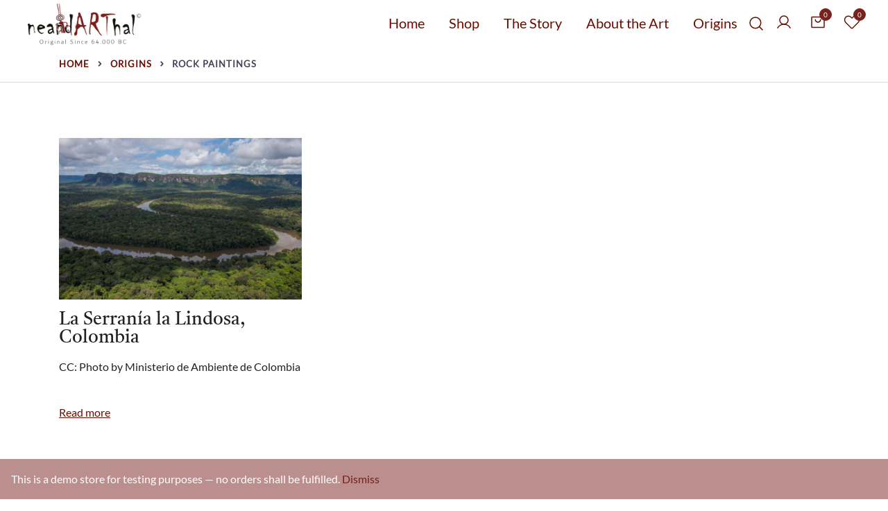

--- FILE ---
content_type: text/html; charset=UTF-8
request_url: https://neandarthal.si/tag/rock-paintings/
body_size: 19784
content:
<!doctype html>
<html lang="en-US">
<head>
	<meta charset="UTF-8">
	<meta name="viewport" content="width=device-width, initial-scale=1">
	<link rel="profile" href="https://gmpg.org/xfn/11">

	<meta name='robots' content='index, follow, max-image-preview:large, max-snippet:-1, max-video-preview:-1' />
<script id="cookieyes" type="text/javascript" src="https://cdn-cookieyes.com/client_data/14dda792b72c7a240f03c510/script.js"></script>
	<!-- This site is optimized with the Yoast SEO plugin v26.8 - https://yoast.com/product/yoast-seo-wordpress/ -->
	<title>rock paintings Archives - neandARThal</title>
	<link rel="canonical" href="https://neandarthal.si/tag/rock-paintings/" />
	<meta property="og:locale" content="en_US" />
	<meta property="og:type" content="article" />
	<meta property="og:title" content="rock paintings Archives - neandARThal" />
	<meta property="og:url" content="https://neandarthal.si/tag/rock-paintings/" />
	<meta property="og:site_name" content="neandARThal" />
	<meta name="twitter:card" content="summary_large_image" />
	<script type="application/ld+json" class="yoast-schema-graph">{"@context":"https://schema.org","@graph":[{"@type":"CollectionPage","@id":"https://neandarthal.si/tag/rock-paintings/","url":"https://neandarthal.si/tag/rock-paintings/","name":"rock paintings Archives - neandARThal","isPartOf":{"@id":"https://neandarthal.si/#website"},"primaryImageOfPage":{"@id":"https://neandarthal.si/tag/rock-paintings/#primaryimage"},"image":{"@id":"https://neandarthal.si/tag/rock-paintings/#primaryimage"},"thumbnailUrl":"https://neandarthal.si/wp-content/uploads/2024/03/Parque_Nacional_Natural_Serrania_de_Chiribiquete-Ministerio-de-Ambiente-de-Colombia.jpg","breadcrumb":{"@id":"https://neandarthal.si/tag/rock-paintings/#breadcrumb"},"inLanguage":"en-US"},{"@type":"ImageObject","inLanguage":"en-US","@id":"https://neandarthal.si/tag/rock-paintings/#primaryimage","url":"https://neandarthal.si/wp-content/uploads/2024/03/Parque_Nacional_Natural_Serrania_de_Chiribiquete-Ministerio-de-Ambiente-de-Colombia.jpg","contentUrl":"https://neandarthal.si/wp-content/uploads/2024/03/Parque_Nacional_Natural_Serrania_de_Chiribiquete-Ministerio-de-Ambiente-de-Colombia.jpg","width":2000,"height":1333},{"@type":"BreadcrumbList","@id":"https://neandarthal.si/tag/rock-paintings/#breadcrumb","itemListElement":[{"@type":"ListItem","position":1,"name":"Home","item":"https://neandarthal.si/"},{"@type":"ListItem","position":2,"name":"rock paintings"}]},{"@type":"WebSite","@id":"https://neandarthal.si/#website","url":"https://neandarthal.si/","name":"neandARThal","description":"","publisher":{"@id":"https://neandarthal.si/#organization"},"potentialAction":[{"@type":"SearchAction","target":{"@type":"EntryPoint","urlTemplate":"https://neandarthal.si/?s={search_term_string}"},"query-input":{"@type":"PropertyValueSpecification","valueRequired":true,"valueName":"search_term_string"}}],"inLanguage":"en-US"},{"@type":"Organization","@id":"https://neandarthal.si/#organization","name":"neandARThal","url":"https://neandarthal.si/","logo":{"@type":"ImageObject","inLanguage":"en-US","@id":"https://neandarthal.si/#/schema/logo/image/","url":"https://neandarthal.si/wp-content/uploads/2024/06/cropped-Novi-logo-za-na-stran-v-glavo.png","contentUrl":"https://neandarthal.si/wp-content/uploads/2024/06/cropped-Novi-logo-za-na-stran-v-glavo.png","width":5795,"height":2165,"caption":"neandARThal"},"image":{"@id":"https://neandarthal.si/#/schema/logo/image/"}}]}</script>
	<!-- / Yoast SEO plugin. -->


<link rel="alternate" type="application/rss+xml" title="neandARThal &raquo; Feed" href="https://neandarthal.si/feed/" />
<link rel="alternate" type="application/rss+xml" title="neandARThal &raquo; Comments Feed" href="https://neandarthal.si/comments/feed/" />
<link rel="alternate" type="application/rss+xml" title="neandARThal &raquo; rock paintings Tag Feed" href="https://neandarthal.si/tag/rock-paintings/feed/" />
<style id='wp-img-auto-sizes-contain-inline-css'>
img:is([sizes=auto i],[sizes^="auto," i]){contain-intrinsic-size:3000px 1500px}
/*# sourceURL=wp-img-auto-sizes-contain-inline-css */
</style>

<link rel='stylesheet' id='botiga-woocommerce-style-css' href='https://neandarthal.si/wp-content/themes/botiga/assets/css/woocommerce.min.css?ver=2.4.0' media='all' />
<style id='botiga-woocommerce-style-inline-css'>
@font-face {
			font-family: "star";
			src: url("https://neandarthal.si/wp-content/plugins/woocommerce/assets/fonts/star.eot");
			src: url("https://neandarthal.si/wp-content/plugins/woocommerce/assets/fonts/star.eot?#iefix") format("embedded-opentype"),
				url("https://neandarthal.si/wp-content/plugins/woocommerce/assets/fonts/star.woff") format("woff"),
				url("https://neandarthal.si/wp-content/plugins/woocommerce/assets/fonts/star.ttf") format("truetype"),
				url("https://neandarthal.si/wp-content/plugins/woocommerce/assets/fonts/star.svg#star") format("svg");
			font-weight: normal;
			font-style: normal;
		}
		@font-face {
			font-family: "WooCommerce";
			src: url("https://neandarthal.si/wp-content/plugins/woocommerce/assets/fonts/WooCommerce.eot");
			src: url("https://neandarthal.si/wp-content/plugins/woocommerce/assets/fonts/WooCommerce.eot?#iefix") format("embedded-opentype"),
				url("https://neandarthal.si/wp-content/plugins/woocommerce/assets/fonts/WooCommerce.woff") format("woff"),
				url("https://neandarthal.si/wp-content/plugins/woocommerce/assets/fonts/WooCommerce.ttf") format("truetype"),
				url("https://neandarthal.si/wp-content/plugins/woocommerce/assets/fonts/WooCommerce.svg#WooCommerce") format("svg");
			font-weight: normal;
			font-style: normal;
		}
/*# sourceURL=botiga-woocommerce-style-inline-css */
</style>
<link rel='stylesheet' id='botiga-quick-links-styles-css' href='https://neandarthal.si/wp-content/plugins/botiga-pro/assets/css/botiga-quick-links.min.css?ver=1.5.4' media='all' />
<style id='wp-emoji-styles-inline-css'>

	img.wp-smiley, img.emoji {
		display: inline !important;
		border: none !important;
		box-shadow: none !important;
		height: 1em !important;
		width: 1em !important;
		margin: 0 0.07em !important;
		vertical-align: -0.1em !important;
		background: none !important;
		padding: 0 !important;
	}
/*# sourceURL=wp-emoji-styles-inline-css */
</style>
<link rel='stylesheet' id='wp-block-library-css' href='https://neandarthal.si/wp-includes/css/dist/block-library/style.min.css?ver=6.9' media='all' />
<link rel='stylesheet' id='wc-blocks-style-css' href='https://neandarthal.si/wp-content/plugins/woocommerce/assets/client/blocks/wc-blocks.css?ver=wc-10.4.3' media='all' />
<style id='global-styles-inline-css'>
:root{--wp--preset--aspect-ratio--square: 1;--wp--preset--aspect-ratio--4-3: 4/3;--wp--preset--aspect-ratio--3-4: 3/4;--wp--preset--aspect-ratio--3-2: 3/2;--wp--preset--aspect-ratio--2-3: 2/3;--wp--preset--aspect-ratio--16-9: 16/9;--wp--preset--aspect-ratio--9-16: 9/16;--wp--preset--color--black: #000000;--wp--preset--color--cyan-bluish-gray: #abb8c3;--wp--preset--color--white: #ffffff;--wp--preset--color--pale-pink: #f78da7;--wp--preset--color--vivid-red: #cf2e2e;--wp--preset--color--luminous-vivid-orange: #ff6900;--wp--preset--color--luminous-vivid-amber: #fcb900;--wp--preset--color--light-green-cyan: #7bdcb5;--wp--preset--color--vivid-green-cyan: #00d084;--wp--preset--color--pale-cyan-blue: #8ed1fc;--wp--preset--color--vivid-cyan-blue: #0693e3;--wp--preset--color--vivid-purple: #9b51e0;--wp--preset--color--color-0: #680D00;--wp--preset--color--color-1: #757575;--wp--preset--color--color-2: #680D00;--wp--preset--color--color-3: #680D00;--wp--preset--color--color-4: #680D00;--wp--preset--color--color-5: #f5f5f5;--wp--preset--color--color-6: #ffffff;--wp--preset--color--color-7: #ffffff;--wp--preset--gradient--vivid-cyan-blue-to-vivid-purple: linear-gradient(135deg,rgb(6,147,227) 0%,rgb(155,81,224) 100%);--wp--preset--gradient--light-green-cyan-to-vivid-green-cyan: linear-gradient(135deg,rgb(122,220,180) 0%,rgb(0,208,130) 100%);--wp--preset--gradient--luminous-vivid-amber-to-luminous-vivid-orange: linear-gradient(135deg,rgb(252,185,0) 0%,rgb(255,105,0) 100%);--wp--preset--gradient--luminous-vivid-orange-to-vivid-red: linear-gradient(135deg,rgb(255,105,0) 0%,rgb(207,46,46) 100%);--wp--preset--gradient--very-light-gray-to-cyan-bluish-gray: linear-gradient(135deg,rgb(238,238,238) 0%,rgb(169,184,195) 100%);--wp--preset--gradient--cool-to-warm-spectrum: linear-gradient(135deg,rgb(74,234,220) 0%,rgb(151,120,209) 20%,rgb(207,42,186) 40%,rgb(238,44,130) 60%,rgb(251,105,98) 80%,rgb(254,248,76) 100%);--wp--preset--gradient--blush-light-purple: linear-gradient(135deg,rgb(255,206,236) 0%,rgb(152,150,240) 100%);--wp--preset--gradient--blush-bordeaux: linear-gradient(135deg,rgb(254,205,165) 0%,rgb(254,45,45) 50%,rgb(107,0,62) 100%);--wp--preset--gradient--luminous-dusk: linear-gradient(135deg,rgb(255,203,112) 0%,rgb(199,81,192) 50%,rgb(65,88,208) 100%);--wp--preset--gradient--pale-ocean: linear-gradient(135deg,rgb(255,245,203) 0%,rgb(182,227,212) 50%,rgb(51,167,181) 100%);--wp--preset--gradient--electric-grass: linear-gradient(135deg,rgb(202,248,128) 0%,rgb(113,206,126) 100%);--wp--preset--gradient--midnight: linear-gradient(135deg,rgb(2,3,129) 0%,rgb(40,116,252) 100%);--wp--preset--font-size--small: 14px;--wp--preset--font-size--medium: 20px;--wp--preset--font-size--large: 18px;--wp--preset--font-size--x-large: 42px;--wp--preset--font-size--normal: 16px;--wp--preset--font-size--larger: 24px;--wp--preset--font-size--extra-large: 32px;--wp--preset--font-size--huge: 48px;--wp--preset--font-size--gigantic: 64px;--wp--preset--spacing--20: 0.44rem;--wp--preset--spacing--30: 0.67rem;--wp--preset--spacing--40: 1rem;--wp--preset--spacing--50: 1.5rem;--wp--preset--spacing--60: 2.25rem;--wp--preset--spacing--70: 3.38rem;--wp--preset--spacing--80: 5.06rem;--wp--preset--shadow--natural: 6px 6px 9px rgba(0, 0, 0, 0.2);--wp--preset--shadow--deep: 12px 12px 50px rgba(0, 0, 0, 0.4);--wp--preset--shadow--sharp: 6px 6px 0px rgba(0, 0, 0, 0.2);--wp--preset--shadow--outlined: 6px 6px 0px -3px rgb(255, 255, 255), 6px 6px rgb(0, 0, 0);--wp--preset--shadow--crisp: 6px 6px 0px rgb(0, 0, 0);}:root :where(.is-layout-flow) > :first-child{margin-block-start: 0;}:root :where(.is-layout-flow) > :last-child{margin-block-end: 0;}:root :where(.is-layout-flow) > *{margin-block-start: 24px;margin-block-end: 0;}:root :where(.is-layout-constrained) > :first-child{margin-block-start: 0;}:root :where(.is-layout-constrained) > :last-child{margin-block-end: 0;}:root :where(.is-layout-constrained) > *{margin-block-start: 24px;margin-block-end: 0;}:root :where(.is-layout-flex){gap: 24px;}:root :where(.is-layout-grid){gap: 24px;}body .is-layout-flex{display: flex;}.is-layout-flex{flex-wrap: wrap;align-items: center;}.is-layout-flex > :is(*, div){margin: 0;}body .is-layout-grid{display: grid;}.is-layout-grid > :is(*, div){margin: 0;}.has-black-color{color: var(--wp--preset--color--black) !important;}.has-cyan-bluish-gray-color{color: var(--wp--preset--color--cyan-bluish-gray) !important;}.has-white-color{color: var(--wp--preset--color--white) !important;}.has-pale-pink-color{color: var(--wp--preset--color--pale-pink) !important;}.has-vivid-red-color{color: var(--wp--preset--color--vivid-red) !important;}.has-luminous-vivid-orange-color{color: var(--wp--preset--color--luminous-vivid-orange) !important;}.has-luminous-vivid-amber-color{color: var(--wp--preset--color--luminous-vivid-amber) !important;}.has-light-green-cyan-color{color: var(--wp--preset--color--light-green-cyan) !important;}.has-vivid-green-cyan-color{color: var(--wp--preset--color--vivid-green-cyan) !important;}.has-pale-cyan-blue-color{color: var(--wp--preset--color--pale-cyan-blue) !important;}.has-vivid-cyan-blue-color{color: var(--wp--preset--color--vivid-cyan-blue) !important;}.has-vivid-purple-color{color: var(--wp--preset--color--vivid-purple) !important;}.has-color-0-color{color: var(--wp--preset--color--color-0) !important;}.has-color-1-color{color: var(--wp--preset--color--color-1) !important;}.has-color-2-color{color: var(--wp--preset--color--color-2) !important;}.has-color-3-color{color: var(--wp--preset--color--color-3) !important;}.has-color-4-color{color: var(--wp--preset--color--color-4) !important;}.has-color-5-color{color: var(--wp--preset--color--color-5) !important;}.has-color-6-color{color: var(--wp--preset--color--color-6) !important;}.has-color-7-color{color: var(--wp--preset--color--color-7) !important;}.has-black-background-color{background-color: var(--wp--preset--color--black) !important;}.has-cyan-bluish-gray-background-color{background-color: var(--wp--preset--color--cyan-bluish-gray) !important;}.has-white-background-color{background-color: var(--wp--preset--color--white) !important;}.has-pale-pink-background-color{background-color: var(--wp--preset--color--pale-pink) !important;}.has-vivid-red-background-color{background-color: var(--wp--preset--color--vivid-red) !important;}.has-luminous-vivid-orange-background-color{background-color: var(--wp--preset--color--luminous-vivid-orange) !important;}.has-luminous-vivid-amber-background-color{background-color: var(--wp--preset--color--luminous-vivid-amber) !important;}.has-light-green-cyan-background-color{background-color: var(--wp--preset--color--light-green-cyan) !important;}.has-vivid-green-cyan-background-color{background-color: var(--wp--preset--color--vivid-green-cyan) !important;}.has-pale-cyan-blue-background-color{background-color: var(--wp--preset--color--pale-cyan-blue) !important;}.has-vivid-cyan-blue-background-color{background-color: var(--wp--preset--color--vivid-cyan-blue) !important;}.has-vivid-purple-background-color{background-color: var(--wp--preset--color--vivid-purple) !important;}.has-color-0-background-color{background-color: var(--wp--preset--color--color-0) !important;}.has-color-1-background-color{background-color: var(--wp--preset--color--color-1) !important;}.has-color-2-background-color{background-color: var(--wp--preset--color--color-2) !important;}.has-color-3-background-color{background-color: var(--wp--preset--color--color-3) !important;}.has-color-4-background-color{background-color: var(--wp--preset--color--color-4) !important;}.has-color-5-background-color{background-color: var(--wp--preset--color--color-5) !important;}.has-color-6-background-color{background-color: var(--wp--preset--color--color-6) !important;}.has-color-7-background-color{background-color: var(--wp--preset--color--color-7) !important;}.has-black-border-color{border-color: var(--wp--preset--color--black) !important;}.has-cyan-bluish-gray-border-color{border-color: var(--wp--preset--color--cyan-bluish-gray) !important;}.has-white-border-color{border-color: var(--wp--preset--color--white) !important;}.has-pale-pink-border-color{border-color: var(--wp--preset--color--pale-pink) !important;}.has-vivid-red-border-color{border-color: var(--wp--preset--color--vivid-red) !important;}.has-luminous-vivid-orange-border-color{border-color: var(--wp--preset--color--luminous-vivid-orange) !important;}.has-luminous-vivid-amber-border-color{border-color: var(--wp--preset--color--luminous-vivid-amber) !important;}.has-light-green-cyan-border-color{border-color: var(--wp--preset--color--light-green-cyan) !important;}.has-vivid-green-cyan-border-color{border-color: var(--wp--preset--color--vivid-green-cyan) !important;}.has-pale-cyan-blue-border-color{border-color: var(--wp--preset--color--pale-cyan-blue) !important;}.has-vivid-cyan-blue-border-color{border-color: var(--wp--preset--color--vivid-cyan-blue) !important;}.has-vivid-purple-border-color{border-color: var(--wp--preset--color--vivid-purple) !important;}.has-color-0-border-color{border-color: var(--wp--preset--color--color-0) !important;}.has-color-1-border-color{border-color: var(--wp--preset--color--color-1) !important;}.has-color-2-border-color{border-color: var(--wp--preset--color--color-2) !important;}.has-color-3-border-color{border-color: var(--wp--preset--color--color-3) !important;}.has-color-4-border-color{border-color: var(--wp--preset--color--color-4) !important;}.has-color-5-border-color{border-color: var(--wp--preset--color--color-5) !important;}.has-color-6-border-color{border-color: var(--wp--preset--color--color-6) !important;}.has-color-7-border-color{border-color: var(--wp--preset--color--color-7) !important;}.has-vivid-cyan-blue-to-vivid-purple-gradient-background{background: var(--wp--preset--gradient--vivid-cyan-blue-to-vivid-purple) !important;}.has-light-green-cyan-to-vivid-green-cyan-gradient-background{background: var(--wp--preset--gradient--light-green-cyan-to-vivid-green-cyan) !important;}.has-luminous-vivid-amber-to-luminous-vivid-orange-gradient-background{background: var(--wp--preset--gradient--luminous-vivid-amber-to-luminous-vivid-orange) !important;}.has-luminous-vivid-orange-to-vivid-red-gradient-background{background: var(--wp--preset--gradient--luminous-vivid-orange-to-vivid-red) !important;}.has-very-light-gray-to-cyan-bluish-gray-gradient-background{background: var(--wp--preset--gradient--very-light-gray-to-cyan-bluish-gray) !important;}.has-cool-to-warm-spectrum-gradient-background{background: var(--wp--preset--gradient--cool-to-warm-spectrum) !important;}.has-blush-light-purple-gradient-background{background: var(--wp--preset--gradient--blush-light-purple) !important;}.has-blush-bordeaux-gradient-background{background: var(--wp--preset--gradient--blush-bordeaux) !important;}.has-luminous-dusk-gradient-background{background: var(--wp--preset--gradient--luminous-dusk) !important;}.has-pale-ocean-gradient-background{background: var(--wp--preset--gradient--pale-ocean) !important;}.has-electric-grass-gradient-background{background: var(--wp--preset--gradient--electric-grass) !important;}.has-midnight-gradient-background{background: var(--wp--preset--gradient--midnight) !important;}.has-small-font-size{font-size: var(--wp--preset--font-size--small) !important;}.has-medium-font-size{font-size: var(--wp--preset--font-size--medium) !important;}.has-large-font-size{font-size: var(--wp--preset--font-size--large) !important;}.has-x-large-font-size{font-size: var(--wp--preset--font-size--x-large) !important;}.has-normal-font-size{font-size: var(--wp--preset--font-size--normal) !important;}.has-larger-font-size{font-size: var(--wp--preset--font-size--larger) !important;}.has-extra-large-font-size{font-size: var(--wp--preset--font-size--extra-large) !important;}.has-huge-font-size{font-size: var(--wp--preset--font-size--huge) !important;}.has-gigantic-font-size{font-size: var(--wp--preset--font-size--gigantic) !important;}
/*# sourceURL=global-styles-inline-css */
</style>

<style id='classic-theme-styles-inline-css'>
/*! This file is auto-generated */
.wp-block-button__link{color:#fff;background-color:#32373c;border-radius:9999px;box-shadow:none;text-decoration:none;padding:calc(.667em + 2px) calc(1.333em + 2px);font-size:1.125em}.wp-block-file__button{background:#32373c;color:#fff;text-decoration:none}
/*# sourceURL=/wp-includes/css/classic-themes.min.css */
</style>
<link rel='stylesheet' id='athemes-blocks-common-css' href='https://neandarthal.si/wp-content/plugins/athemes-blocks/assets/css/blocks-common.css?ver=1.1.4' media='all' />
<style id='athemes-blocks-common-inline-css'>

			@media (min-width: 1025px) {
				.atb-hide-desktop {
					display: none !important;
				}
			}

			@media (min-width: 768px) and (max-width: 1024px) {
				.atb-hide-tablet {
					display: none !important;
				}
			}

			@media (max-width: 767px) {
				.atb-hide-mobile {
					display: none !important;
				}
			}
		
/*# sourceURL=athemes-blocks-common-inline-css */
</style>
<link rel='stylesheet' id='athemes-blocks-style-css' href='https://neandarthal.si/wp-content/plugins/athemes-blocks/v1/dist/blocks.style.build.css?ver=1.0.13' media='all' />
<style id='woocommerce-inline-inline-css'>
.woocommerce form .form-row .required { visibility: visible; }
/*# sourceURL=woocommerce-inline-inline-css */
</style>
<link rel='stylesheet' id='botiga-google-fonts-css' href='https://neandarthal.si/wp-content/fonts/d7cf6c010e98b47727d802500427b238.css?ver=2.4.0' media='all' />
<link rel='stylesheet' id='botiga-bhfb-css' href='https://neandarthal.si/wp-content/themes/botiga/assets/css/botiga-bhfb.min.css?ver=2.4.0' media='all' />
<link rel='stylesheet' id='botiga-accordion-css' href='https://neandarthal.si/wp-content/themes/botiga/assets/css/accordion.min.css?ver=2.4.0' media='all' />
<link rel='stylesheet' id='botiga-image-swap-css' href='https://neandarthal.si/wp-content/plugins/botiga-pro/assets/css/botiga-image-swap.min.css?ver=1.5.4' media='all' />
<link rel='stylesheet' id='botiga-login-register-popup-css' href='https://neandarthal.si/wp-content/plugins/botiga-pro/assets/css/botiga-login-register-popup.min.css?ver=1.5.4' media='all' />
<link rel='stylesheet' id='botiga-mega-menu-css' href='https://neandarthal.si/wp-content/plugins/botiga-pro/assets/css/botiga-mega-menu.min.css?ver=1.5.4' media='all' />
<link rel='stylesheet' id='botiga-tb-global-styles-css' href='https://neandarthal.si/wp-content/plugins/botiga-pro/inc/modules/templates-builder/assets/css/botiga-tb-templates-builder.min.css?ver=1.5.4' media='all' />
<link rel='stylesheet' id='botiga-tb-blocks-styles-css' href='https://neandarthal.si/wp-content/plugins/botiga-pro/inc/modules/templates-builder/assets/css/botiga-tb-gutenberg-blocks.min.css?ver=1.5.4' media='all' />
<link rel='stylesheet' id='botiga-modal-popup-css' href='https://neandarthal.si/wp-content/plugins/botiga-pro/assets/css/botiga-modal-popup.min.css?ver=1.5.4' media='all' />
<link rel='stylesheet' id='botiga-wishlist-css' href='https://neandarthal.si/wp-content/plugins/botiga-pro/assets/css/botiga-wishlist.css?ver=1.5.4' media='all' />
<link rel='stylesheet' id='botiga-add-to-cart-notifications-css' href='https://neandarthal.si/wp-content/plugins/botiga-pro/assets/css/botiga-add-to-cart-notifications.min.css?ver=1.5.4' media='all' />
<link rel='stylesheet' id='botiga-style-min-css' href='https://neandarthal.si/wp-content/themes/botiga/assets/css/styles.min.css?ver=2.4.0' media='all' />
<link rel='stylesheet' id='botiga-custom-styles-css' href='https://neandarthal.si/wp-content/uploads/botiga/custom-styles.css?ver=1768995590' media='all' />
<link rel='stylesheet' id='botiga-style-css' href='https://neandarthal.si/wp-content/themes/botiga/style.css?ver=2.4.0' media='all' />
<style id='botiga-style-inline-css'>

            .bt-hook-wrapper {
                display: block;
                position: relative;
                width: 100%;
                background-color: rgba(0, 0, 0, 0.05);
                border: 1px dashed rgba(0, 0, 0, 0.4);
                padding: 10px;
                margin: 15px 0;
                border-radius: 5px;
                text-align: left;
            }

            .bt-hook-wrapper .bt-hook-id {
                display: block;
                font-size: 12px;
                color: rgba(0, 0, 0, 0.5);
            }

            .bt-hook-wrapper .bt-hook-edit {
                position: absolute;
                top: 9px;
                right: 9px;
                line-height: 1;
                opacity: 0.5;
                transition: ease opacity 250ms;
            }

            .bt-hook-wrapper .bt-hook-edit:hover {
                opacity: 1;
            }

            .bt-hook-wrapper .bt-hook-edit svg {
                width: 20px;
                height: auto;
                fill: #212121 !important;
            }

            .bt-hook-wrapper[data-hook-id="botiga_hook_woocommerce_after_main_content"] {
                margin: 15px 15px;
            }

            .bt-hook-wrapper.has-content {
                border-color: #212121;
            }

            .woocommerce-page-header + .bt-hook-wrapper {
                margin-top: 60px;
            }

            .single-product .site-main>.product>section.products:last-child {
                margin-bottom: 0;
            } 
        
/*# sourceURL=botiga-style-inline-css */
</style>
<script src="https://neandarthal.si/wp-includes/js/jquery/jquery.min.js?ver=3.7.1" id="jquery-core-js"></script>
<script src="https://neandarthal.si/wp-includes/js/jquery/jquery-migrate.min.js?ver=3.4.1" id="jquery-migrate-js"></script>
<script src="https://neandarthal.si/wp-content/plugins/woocommerce/assets/js/jquery-blockui/jquery.blockUI.min.js?ver=2.7.0-wc.10.4.3" id="wc-jquery-blockui-js" defer data-wp-strategy="defer"></script>
<script id="wc-add-to-cart-js-extra">
var wc_add_to_cart_params = {"ajax_url":"/wp-admin/admin-ajax.php","wc_ajax_url":"/?wc-ajax=%%endpoint%%","i18n_view_cart":"View cart","cart_url":"https://neandarthal.si/cart/","is_cart":"","cart_redirect_after_add":"no"};
//# sourceURL=wc-add-to-cart-js-extra
</script>
<script src="https://neandarthal.si/wp-content/plugins/woocommerce/assets/js/frontend/add-to-cart.min.js?ver=10.4.3" id="wc-add-to-cart-js" defer data-wp-strategy="defer"></script>
<script src="https://neandarthal.si/wp-content/plugins/woocommerce/assets/js/js-cookie/js.cookie.min.js?ver=2.1.4-wc.10.4.3" id="wc-js-cookie-js" defer data-wp-strategy="defer"></script>
<script id="woocommerce-js-extra">
var woocommerce_params = {"ajax_url":"/wp-admin/admin-ajax.php","wc_ajax_url":"/?wc-ajax=%%endpoint%%","i18n_password_show":"Show password","i18n_password_hide":"Hide password"};
//# sourceURL=woocommerce-js-extra
</script>
<script src="https://neandarthal.si/wp-content/plugins/woocommerce/assets/js/frontend/woocommerce.min.js?ver=10.4.3" id="woocommerce-js" defer data-wp-strategy="defer"></script>
<link rel="https://api.w.org/" href="https://neandarthal.si/wp-json/" /><link rel="alternate" title="JSON" type="application/json" href="https://neandarthal.si/wp-json/wp/v2/tags/86" /><link rel="EditURI" type="application/rsd+xml" title="RSD" href="https://neandarthal.si/xmlrpc.php?rsd" />
<meta name="generator" content="WordPress 6.9" />
<meta name="generator" content="WooCommerce 10.4.3" />
<!-- Enter your scripts here -->	<noscript><style>.woocommerce-product-gallery{ opacity: 1 !important; }</style></noscript>
			<style type="text/css">
					.site-title,
			.site-description {
				position: absolute;
				clip: rect(1px, 1px, 1px, 1px);
				}
					</style>
		<style id="custom-background-css">
body.custom-background { background-color: #FFFFFF; }
</style>
	<link rel="icon" href="https://neandarthal.si/wp-content/uploads/2024/06/cropped-Glava-za-net-32x32.png" sizes="32x32" />
<link rel="icon" href="https://neandarthal.si/wp-content/uploads/2024/06/cropped-Glava-za-net-192x192.png" sizes="192x192" />
<link rel="apple-touch-icon" href="https://neandarthal.si/wp-content/uploads/2024/06/cropped-Glava-za-net-180x180.png" />
<meta name="msapplication-TileImage" content="https://neandarthal.si/wp-content/uploads/2024/06/cropped-Glava-za-net-270x270.png" />
	
</head>

<body class="archive tag tag-rock-paintings tag-86 custom-background wp-custom-logo wp-embed-responsive wp-theme-botiga theme-botiga bp woocommerce-demo-store woocommerce-no-js header-header_layout_7 header-desktop-offcanvas-layout1 hfeed botiga-site-layout-default woocommerce-active shop-columns-tablet-3 shop-columns-mobile-1 has-bhfb-builder hide-reading-progress botiga-pagination-load-more quantity-button-style1 botiga-multistep-checkout" >
<p role="complementary" aria-label="Store notice" class="woocommerce-store-notice demo_store" data-notice-id="fe68900dee1653cf2d0662bb68d31594" style="display:none;">This is a demo store for testing purposes &mdash; no orders shall be fulfilled. <a role="button" href="#" class="woocommerce-store-notice__dismiss-link">Dismiss</a></p><div class="botiga-adtcnotif"></div>

<div id="page" class="site">

	<a class="skip-link screen-reader-text" href="#primary">Skip to content</a>

	
            
			<header class="bhfb bhfb-header bhfb-desktop" > 
                
                <div class="bhfb-rows">
                    
                        <div class="bhfb-row-wrapper bhfb-above_header_row bt-d-none" style="">

                            
                            
<div class="container-fluid">
    <div class="bhfb-row bhfb-cols-3 bhfb-cols-layout-bigright-desktop bhfb-cols-layout-equal-tablet bhfb-is-row-empty">
                    
            <div class="bhfb-column bhfb-column-1">
                
                
                
            </div>

                    
            <div class="bhfb-column bhfb-column-2">
                
                
                
            </div>

                    
            <div class="bhfb-column bhfb-column-3">
                
                
                
            </div>

            </div>
</div>

                                                    </div>

                    
                        <div class="bhfb-row-wrapper bhfb-main_header_row" style="">

                            
                            
<div class="container-fluid">
    <div class="bhfb-row bhfb-cols-2 bhfb-cols-layout-bigright-desktop bhfb-cols-layout-equal-tablet">
                    
            <div class="bhfb-column bhfb-column-1">
                
                
                
<div class="bhfb-builder-item bhfb-component-logo" data-component-id="logo">
        <div class="site-branding" >
        <a href="https://neandarthal.si/" class="custom-logo-link" rel="home"><img width="5795" height="2165" src="https://neandarthal.si/wp-content/uploads/2024/06/cropped-Novi-logo-za-na-stran-v-glavo.png" class="custom-logo" alt="neandARThal" decoding="async" fetchpriority="high" srcset="https://neandarthal.si/wp-content/uploads/2024/06/cropped-Novi-logo-za-na-stran-v-glavo.png 5795w, https://neandarthal.si/wp-content/uploads/2024/06/cropped-Novi-logo-za-na-stran-v-glavo-800x299.png 800w, https://neandarthal.si/wp-content/uploads/2024/06/cropped-Novi-logo-za-na-stran-v-glavo-300x112.png 300w, https://neandarthal.si/wp-content/uploads/2024/06/cropped-Novi-logo-za-na-stran-v-glavo-1024x383.png 1024w, https://neandarthal.si/wp-content/uploads/2024/06/cropped-Novi-logo-za-na-stran-v-glavo-768x287.png 768w, https://neandarthal.si/wp-content/uploads/2024/06/cropped-Novi-logo-za-na-stran-v-glavo-1536x574.png 1536w, https://neandarthal.si/wp-content/uploads/2024/06/cropped-Novi-logo-za-na-stran-v-glavo-2048x765.png 2048w, https://neandarthal.si/wp-content/uploads/2024/06/cropped-Novi-logo-za-na-stran-v-glavo-1140x426.png 1140w, https://neandarthal.si/wp-content/uploads/2024/06/cropped-Novi-logo-za-na-stran-v-glavo-920x344.png 920w, https://neandarthal.si/wp-content/uploads/2024/06/cropped-Novi-logo-za-na-stran-v-glavo-575x215.png 575w, https://neandarthal.si/wp-content/uploads/2024/06/cropped-Novi-logo-za-na-stran-v-glavo-380x142.png 380w" sizes="(max-width: 5795px) 100vw, 5795px" /></a>            <p class="site-title"><a href="https://neandarthal.si/" rel="home">neandARThal</a></p>
                </div><!-- .site-branding -->
</div>
            </div>

                    
            <div class="bhfb-column bhfb-column-2">
                
                
                <div class="bhfb-builder-item bhfb-component-menu" data-component-id="menu">        <nav id="site-navigation" class="botiga-dropdown main-navigation with-hover-delay" >
            <div class="menu-main-container"><ul id="primary-menu" class="botiga-dropdown-ul menu"><li id="menu-item-4138" class="menu-item menu-item-type-post_type menu-item-object-page menu-item-home menu-item-4138 botiga-dropdown-li"><a href="https://neandarthal.si/" class="botiga-dropdown-link botiga-mega-menu-link">Home</a></li>
<li id="menu-item-3366" class="menu-item menu-item-type-post_type menu-item-object-page menu-item-3366 botiga-dropdown-li"><a href="https://neandarthal.si/shop-2/" class="botiga-dropdown-link botiga-mega-menu-link">Shop</a></li>
<li id="menu-item-3276" class="menu-item menu-item-type-post_type menu-item-object-page menu-item-3276 botiga-dropdown-li"><a href="https://neandarthal.si/what-is-this/" class="botiga-dropdown-link botiga-mega-menu-link">The Story</a></li>
<li id="menu-item-3626" class="menu-item menu-item-type-post_type menu-item-object-page menu-item-3626 botiga-dropdown-li"><a href="https://neandarthal.si/about-the-art/" class="botiga-dropdown-link botiga-mega-menu-link">About the Art</a></li>
<li id="menu-item-3350" class="menu-item menu-item-type-post_type menu-item-object-page current_page_parent menu-item-3350 botiga-dropdown-li"><a href="https://neandarthal.si/where-it-all-begun/" class="botiga-dropdown-link botiga-mega-menu-link">Origins</a></li>
</ul></div>        </nav><!-- #site-navigation -->
    </div><div class="bhfb-builder-item bhfb-component-search" data-component-id="search"><a href="#" class="header-search" title="Search for a product"><i class="ws-svg-icon icon-search active"><svg width="24" height="24" fill="none" xmlns="http://www.w3.org/2000/svg"><path fill-rule="evenodd" d="M10.875 3.75a7.125 7.125 0 100 14.25 7.125 7.125 0 000-14.25zM2.25 10.875a8.625 8.625 0 1117.25 0 8.625 8.625 0 01-17.25 0z" /><path fill-rule="evenodd" d="M15.913 15.914a.75.75 0 011.06 0l4.557 4.556a.75.75 0 01-1.06 1.06l-4.557-4.556a.75.75 0 010-1.06z" /></svg></i><i class="ws-svg-icon icon-cancel"><svg width="16" height="16" fill="none" viewBox="0 0 16 16" xmlns="http://www.w3.org/2000/svg"><path d="M2.219.781L.78 2.22 9.562 11l-8.78 8.781 1.437 1.438L11 12.437l8.781 8.782 1.438-1.438L12.437 11l8.782-8.781L19.78.78 11 9.562 2.219.783z" /></svg></i></a></div><div class="bhfb-builder-item bhfb-component-woo_icons" data-component-id="woo_icons">
<a class="header-item wc-account-link" href="https://neandarthal.si/my-account/" title="Your account"><i class="ws-svg-icon"><svg width="24" height="24" fill="none" xmlns="http://www.w3.org/2000/svg"><path fill-rule="evenodd" d="M12 3.75a5.25 5.25 0 100 10.5 5.25 5.25 0 000-10.5zM5.25 9a6.75 6.75 0 1113.5 0 6.75 6.75 0 01-13.5 0z" /><path fill-rule="evenodd" d="M12 15.75a9.754 9.754 0 00-8.445 4.874.75.75 0 11-1.3-.75 11.254 11.254 0 0119.49 0 .75.75 0 01-1.3.75A9.754 9.754 0 0012 15.75z" /></svg></i></a>	

<div id="site-header-cart" class="site-header-cart header-item mini-cart-has-no-scroll">
    <div class="">
        <a class="cart-contents" href="https://neandarthal.si/cart/" title="View your shopping cart"><span class="cart-count"><i class="ws-svg-icon"><svg width="24" height="24" viewBox="0 0 24 24" fill="none" xmlns="http://www.w3.org/2000/svg"><path fill-rule="evenodd" d="M2.25 5.25C2.25 4.42157 2.92157 3.75 3.75 3.75H20.25C21.0784 3.75 21.75 4.42157 21.75 5.25V18.75C21.75 19.5784 21.0784 20.25 20.25 20.25H3.75C2.92157 20.25 2.25 19.5784 2.25 18.75V5.25ZM20.25 5.25H3.75V18.75H20.25V5.25Z" />
			<path fill-rule="evenodd" d="M8.25 7.5C8.66421 7.5 9 7.83579 9 8.25C9 9.04565 9.31607 9.80871 9.87868 10.3713C10.4413 10.9339 11.2044 11.25 12 11.25C12.7956 11.25 13.5587 10.9339 14.1213 10.3713C14.6839 9.80871 15 9.04565 15 8.25C15 7.83579 15.3358 7.5 15.75 7.5C16.1642 7.5 16.5 7.83579 16.5 8.25C16.5 9.44347 16.0259 10.5881 15.182 11.432C14.3381 12.2759 13.1935 12.75 12 12.75C10.8065 12.75 9.66193 12.2759 8.81802 11.432C7.97411 10.5881 7.5 9.44347 7.5 8.25C7.5 7.83579 7.83579 7.5 8.25 7.5Z" /></svg></i><span class="count-number">0</span></span></a>    </div>
    <div class="widget woocommerce widget_shopping_cart"><div class="widgettitle">Your Cart</div><div class="widget_shopping_cart_content"></div></div></div>

    <a class="header-item header-wishlist-icon" href="" title="Your wishlist">
        <span class="count-number">0</span>
        <i class="ws-svg-icon"><svg width="24" height="24" xmlns="http://www.w3.org/2000/svg" viewBox="0 0 32 32"><path d="M16,28.72a3,3,0,0,1-2.13-.88L3.57,17.54a8.72,8.72,0,0,1-2.52-6.25,8.06,8.06,0,0,1,8.14-8A8.06,8.06,0,0,1,15,5.68l1,1,.82-.82h0a8.39,8.39,0,0,1,11-.89,8.25,8.25,0,0,1,.81,12.36L18.13,27.84A3,3,0,0,1,16,28.72ZM9.15,5.28A6.12,6.12,0,0,0,4.89,7a6,6,0,0,0-1.84,4.33A6.72,6.72,0,0,0,5,16.13l10.3,10.3a1,1,0,0,0,1.42,0L27.23,15.91A6.25,6.25,0,0,0,29,11.11a6.18,6.18,0,0,0-2.43-4.55,6.37,6.37,0,0,0-8.37.71L16.71,8.8a1,1,0,0,1-1.42,0l-1.7-1.7a6.28,6.28,0,0,0-4.4-1.82Z" /></svg></i>
    </a>
</div>
            </div>

            </div>
</div>

                                                    </div>

                    
                        <div class="bhfb-row-wrapper bhfb-below_header_row bt-d-none" style="">

                            
                            
<div class="container-fluid">
    <div class="bhfb-row bhfb-cols-3 bhfb-cols-layout-equal-desktop bhfb-cols-layout-equal-tablet bhfb-is-row-empty">
                    
            <div class="bhfb-column bhfb-column-1">
                
                
                
            </div>

                    
            <div class="bhfb-column bhfb-column-2">
                
                
                
            </div>

                    
            <div class="bhfb-column bhfb-column-3">
                
                
                
            </div>

            </div>
</div>

                                                    </div>

                                    </div>

                
<div class="header-search-form header-search-form-row">

<form role="search" method="get" class="woocommerce-product-search" action="https://neandarthal.si/">
	
	<label class="screen-reader-text" for="woocommerce-product-search-field-search-form-1">Search for:</label>
	<input type="search" id="woocommerce-product-search-field-search-form-1" class="search-field wc-search-field" placeholder="Search products&hellip;" value="" name="s" />
	<button type="submit" class="search-submit" value="Search" title="Search for the product"><i class="ws-svg-icon"><svg width="24" height="24" fill="none" xmlns="http://www.w3.org/2000/svg"><path fill-rule="evenodd" d="M10.875 3.75a7.125 7.125 0 100 14.25 7.125 7.125 0 000-14.25zM2.25 10.875a8.625 8.625 0 1117.25 0 8.625 8.625 0 01-17.25 0z" /><path fill-rule="evenodd" d="M15.913 15.914a.75.75 0 011.06 0l4.557 4.556a.75.75 0 01-1.06 1.06l-4.557-4.556a.75.75 0 010-1.06z" /></svg></i></button>
	<input type="hidden" name="post_type" value="product" />

		
	</form>
</div>
                
                            </header>

            
            
			<header class="bhfb bhfb-header bhfb-mobile" > 
                
                <div class="bhfb-rows">
                    
                        <div class="bhfb-row-wrapper bhfb-above_header_row bt-d-none" style="">

                            
                            
<div class="container-fluid">
    <div class="bhfb-row bhfb-cols-3 bhfb-cols-layout-bigright-desktop bhfb-cols-layout-equal-tablet bhfb-is-row-empty">
                    
            <div class="bhfb-column bhfb-column-1">
                
                
                
            </div>

                    
            <div class="bhfb-column bhfb-column-2">
                
                
                
            </div>

                    
            <div class="bhfb-column bhfb-column-3">
                
                
                
            </div>

            </div>
</div>

                                                    </div>

                    
                        <div class="bhfb-row-wrapper bhfb-main_header_row" style="">

                            
                            
<div class="container-fluid">
    <div class="bhfb-row bhfb-cols-3 bhfb-cols-layout-bigright-desktop bhfb-cols-layout-equal-tablet">
                    
            <div class="bhfb-column bhfb-column-1">
                
                
                <div class="bhfb-builder-item bhfb-component-mobile_hamburger" data-component-id="mobile_hamburger">
        <a href="#" class="menu-toggle" title="Open mobile offcanvas menu">
        <i class="ws-svg-icon"><svg width="16" height="11" viewBox="0 0 16 11" fill="none" xmlns="http://www.w3.org/2000/svg"><rect width="16" height="1" /><rect y="5" width="16" height="1" /><rect y="10" width="16" height="1" /></svg></i>
    </a>
</div>
            </div>

                    
            <div class="bhfb-column bhfb-column-2">
                
                
                
<div class="bhfb-builder-item bhfb-component-logo" data-component-id="logo">
        <div class="site-branding" >
        <a href="https://neandarthal.si/" class="custom-logo-link" rel="home"><img width="5795" height="2165" src="https://neandarthal.si/wp-content/uploads/2024/06/cropped-Novi-logo-za-na-stran-v-glavo.png" class="custom-logo" alt="neandARThal" decoding="async" srcset="https://neandarthal.si/wp-content/uploads/2024/06/cropped-Novi-logo-za-na-stran-v-glavo.png 5795w, https://neandarthal.si/wp-content/uploads/2024/06/cropped-Novi-logo-za-na-stran-v-glavo-800x299.png 800w, https://neandarthal.si/wp-content/uploads/2024/06/cropped-Novi-logo-za-na-stran-v-glavo-300x112.png 300w, https://neandarthal.si/wp-content/uploads/2024/06/cropped-Novi-logo-za-na-stran-v-glavo-1024x383.png 1024w, https://neandarthal.si/wp-content/uploads/2024/06/cropped-Novi-logo-za-na-stran-v-glavo-768x287.png 768w, https://neandarthal.si/wp-content/uploads/2024/06/cropped-Novi-logo-za-na-stran-v-glavo-1536x574.png 1536w, https://neandarthal.si/wp-content/uploads/2024/06/cropped-Novi-logo-za-na-stran-v-glavo-2048x765.png 2048w, https://neandarthal.si/wp-content/uploads/2024/06/cropped-Novi-logo-za-na-stran-v-glavo-1140x426.png 1140w, https://neandarthal.si/wp-content/uploads/2024/06/cropped-Novi-logo-za-na-stran-v-glavo-920x344.png 920w, https://neandarthal.si/wp-content/uploads/2024/06/cropped-Novi-logo-za-na-stran-v-glavo-575x215.png 575w, https://neandarthal.si/wp-content/uploads/2024/06/cropped-Novi-logo-za-na-stran-v-glavo-380x142.png 380w" sizes="(max-width: 5795px) 100vw, 5795px" /></a>            <p class="site-title"><a href="https://neandarthal.si/" rel="home">neandARThal</a></p>
                </div><!-- .site-branding -->
</div>
            </div>

                    
            <div class="bhfb-column bhfb-column-3">
                
                
                <div class="bhfb-builder-item bhfb-component-search" data-component-id="search"><a href="#" class="header-search" title="Search for a product"><i class="ws-svg-icon icon-search active"><svg width="24" height="24" fill="none" xmlns="http://www.w3.org/2000/svg"><path fill-rule="evenodd" d="M10.875 3.75a7.125 7.125 0 100 14.25 7.125 7.125 0 000-14.25zM2.25 10.875a8.625 8.625 0 1117.25 0 8.625 8.625 0 01-17.25 0z" /><path fill-rule="evenodd" d="M15.913 15.914a.75.75 0 011.06 0l4.557 4.556a.75.75 0 01-1.06 1.06l-4.557-4.556a.75.75 0 010-1.06z" /></svg></i><i class="ws-svg-icon icon-cancel"><svg width="16" height="16" fill="none" viewBox="0 0 16 16" xmlns="http://www.w3.org/2000/svg"><path d="M2.219.781L.78 2.22 9.562 11l-8.78 8.781 1.437 1.438L11 12.437l8.781 8.782 1.438-1.438L12.437 11l8.782-8.781L19.78.78 11 9.562 2.219.783z" /></svg></i></a></div><div class="bhfb-builder-item bhfb-component-woo_icons" data-component-id="woo_icons">
<a class="header-item wc-account-link" href="https://neandarthal.si/my-account/" title="Your account"><i class="ws-svg-icon"><svg width="24" height="24" fill="none" xmlns="http://www.w3.org/2000/svg"><path fill-rule="evenodd" d="M12 3.75a5.25 5.25 0 100 10.5 5.25 5.25 0 000-10.5zM5.25 9a6.75 6.75 0 1113.5 0 6.75 6.75 0 01-13.5 0z" /><path fill-rule="evenodd" d="M12 15.75a9.754 9.754 0 00-8.445 4.874.75.75 0 11-1.3-.75 11.254 11.254 0 0119.49 0 .75.75 0 01-1.3.75A9.754 9.754 0 0012 15.75z" /></svg></i></a>	

<div id="site-header-cart" class="site-header-cart header-item mini-cart-has-no-scroll">
    <div class="">
        <a class="cart-contents" href="https://neandarthal.si/cart/" title="View your shopping cart"><span class="cart-count"><i class="ws-svg-icon"><svg width="24" height="24" viewBox="0 0 24 24" fill="none" xmlns="http://www.w3.org/2000/svg"><path fill-rule="evenodd" d="M2.25 5.25C2.25 4.42157 2.92157 3.75 3.75 3.75H20.25C21.0784 3.75 21.75 4.42157 21.75 5.25V18.75C21.75 19.5784 21.0784 20.25 20.25 20.25H3.75C2.92157 20.25 2.25 19.5784 2.25 18.75V5.25ZM20.25 5.25H3.75V18.75H20.25V5.25Z" />
			<path fill-rule="evenodd" d="M8.25 7.5C8.66421 7.5 9 7.83579 9 8.25C9 9.04565 9.31607 9.80871 9.87868 10.3713C10.4413 10.9339 11.2044 11.25 12 11.25C12.7956 11.25 13.5587 10.9339 14.1213 10.3713C14.6839 9.80871 15 9.04565 15 8.25C15 7.83579 15.3358 7.5 15.75 7.5C16.1642 7.5 16.5 7.83579 16.5 8.25C16.5 9.44347 16.0259 10.5881 15.182 11.432C14.3381 12.2759 13.1935 12.75 12 12.75C10.8065 12.75 9.66193 12.2759 8.81802 11.432C7.97411 10.5881 7.5 9.44347 7.5 8.25C7.5 7.83579 7.83579 7.5 8.25 7.5Z" /></svg></i><span class="count-number">0</span></span></a>    </div>
    <div class="widget woocommerce widget_shopping_cart"><div class="widgettitle">Your Cart</div><div class="widget_shopping_cart_content"></div></div></div>

    <a class="header-item header-wishlist-icon" href="" title="Your wishlist">
        <span class="count-number">0</span>
        <i class="ws-svg-icon"><svg width="24" height="24" xmlns="http://www.w3.org/2000/svg" viewBox="0 0 32 32"><path d="M16,28.72a3,3,0,0,1-2.13-.88L3.57,17.54a8.72,8.72,0,0,1-2.52-6.25,8.06,8.06,0,0,1,8.14-8A8.06,8.06,0,0,1,15,5.68l1,1,.82-.82h0a8.39,8.39,0,0,1,11-.89,8.25,8.25,0,0,1,.81,12.36L18.13,27.84A3,3,0,0,1,16,28.72ZM9.15,5.28A6.12,6.12,0,0,0,4.89,7a6,6,0,0,0-1.84,4.33A6.72,6.72,0,0,0,5,16.13l10.3,10.3a1,1,0,0,0,1.42,0L27.23,15.91A6.25,6.25,0,0,0,29,11.11a6.18,6.18,0,0,0-2.43-4.55,6.37,6.37,0,0,0-8.37.71L16.71,8.8a1,1,0,0,1-1.42,0l-1.7-1.7a6.28,6.28,0,0,0-4.4-1.82Z" /></svg></i>
    </a>
</div>
            </div>

            </div>
</div>

                                                    </div>

                    
                        <div class="bhfb-row-wrapper bhfb-below_header_row bt-d-none" style="">

                            
                            
<div class="container-fluid">
    <div class="bhfb-row bhfb-cols-3 bhfb-cols-layout-equal-desktop bhfb-cols-layout-equal-tablet bhfb-is-row-empty">
                    
            <div class="bhfb-column bhfb-column-1">
                
                
                
            </div>

                    
            <div class="bhfb-column bhfb-column-2">
                
                
                
            </div>

                    
            <div class="bhfb-column bhfb-column-3">
                
                
                
            </div>

            </div>
</div>

                                                    </div>

                                    </div>

                
<div class="header-search-form header-search-form-row">

<form role="search" method="get" class="woocommerce-product-search" action="https://neandarthal.si/">
	
	<label class="screen-reader-text" for="woocommerce-product-search-field-search-form-2">Search for:</label>
	<input type="search" id="woocommerce-product-search-field-search-form-2" class="search-field wc-search-field" placeholder="Search products&hellip;" value="" name="s" />
	<button type="submit" class="search-submit" value="Search" title="Search for the product"><i class="ws-svg-icon"><svg width="24" height="24" fill="none" xmlns="http://www.w3.org/2000/svg"><path fill-rule="evenodd" d="M10.875 3.75a7.125 7.125 0 100 14.25 7.125 7.125 0 000-14.25zM2.25 10.875a8.625 8.625 0 1117.25 0 8.625 8.625 0 01-17.25 0z" /><path fill-rule="evenodd" d="M15.913 15.914a.75.75 0 011.06 0l4.557 4.556a.75.75 0 01-1.06 1.06l-4.557-4.556a.75.75 0 010-1.06z" /></svg></i></button>
	<input type="hidden" name="post_type" value="product" />

		
	</form>
</div>
                
                            </header>

             
        
        <div class="search-overlay"></div>

        
        <div class="bhfb bhfb-mobile_offcanvas botiga-offcanvas-menu">
            <a class="mobile-menu-close" href="#" title="Close mobile menu"><i class="ws-svg-icon icon-cancel"><svg width="16" height="16" fill="none" viewBox="0 0 16 16" xmlns="http://www.w3.org/2000/svg"><path d="M2.219.781L.78 2.22 9.562 11l-8.78 8.781 1.437 1.438L11 12.437l8.781 8.782 1.438-1.438L12.437 11l8.782-8.781L19.78.78 11 9.562 2.219.783z" /></svg></i></a>
            <div class="bhfb-mobile-offcanvas-rows">
                
<div class="container">
    <div class="bhfb-row bhfb-cols-1">
        
            <div class="bhfb-column bhfb-mobile-offcanvas-col">
                <div class="bhfb-builder-item bhfb-component-mobile_offcanvas_menu" data-component-id="mobile_offcanvas_menu"><div class="mobile-offcanvas-menu-content">
        <nav id="site-navigation-mobile" class="botiga-dropdown main-navigation" >
            <div class="menu-main-container"><ul id="primary-menu" class="botiga-dropdown-ul menu"><li class="menu-item menu-item-type-post_type menu-item-object-page menu-item-home menu-item-4138 botiga-dropdown-li"><a href="https://neandarthal.si/" class="botiga-dropdown-link">Home</a></li>
<li class="menu-item menu-item-type-post_type menu-item-object-page menu-item-3366 botiga-dropdown-li"><a href="https://neandarthal.si/shop-2/" class="botiga-dropdown-link">Shop</a></li>
<li class="menu-item menu-item-type-post_type menu-item-object-page menu-item-3276 botiga-dropdown-li"><a href="https://neandarthal.si/what-is-this/" class="botiga-dropdown-link">The Story</a></li>
<li class="menu-item menu-item-type-post_type menu-item-object-page menu-item-3626 botiga-dropdown-li"><a href="https://neandarthal.si/about-the-art/" class="botiga-dropdown-link">About the Art</a></li>
<li class="menu-item menu-item-type-post_type menu-item-object-page current_page_parent menu-item-3350 botiga-dropdown-li"><a href="https://neandarthal.si/where-it-all-begun/" class="botiga-dropdown-link">Origins</a></li>
</ul></div>        </nav><!-- #site-navigation -->

        </div></div>
            </div>

            </div>
</div>
            </div>

            
<div class="header-search-form header-search-form-row">

<form role="search" method="get" class="woocommerce-product-search" action="https://neandarthal.si/">
	
	<label class="screen-reader-text" for="woocommerce-product-search-field-search-form-3">Search for:</label>
	<input type="search" id="woocommerce-product-search-field-search-form-3" class="search-field wc-search-field" placeholder="Search products&hellip;" value="" name="s" />
	<button type="submit" class="search-submit" value="Search" title="Search for the product"><i class="ws-svg-icon"><svg width="24" height="24" fill="none" xmlns="http://www.w3.org/2000/svg"><path fill-rule="evenodd" d="M10.875 3.75a7.125 7.125 0 100 14.25 7.125 7.125 0 000-14.25zM2.25 10.875a8.625 8.625 0 1117.25 0 8.625 8.625 0 01-17.25 0z" /><path fill-rule="evenodd" d="M15.913 15.914a.75.75 0 011.06 0l4.557 4.556a.75.75 0 01-1.06 1.06l-4.557-4.556a.75.75 0 010-1.06z" /></svg></i></button>
	<input type="hidden" name="post_type" value="product" />

		
	</form>
</div>        </div>
        
        <nav role="navigation" aria-label="Breadcrumbs" class="botiga-breadcrumb-trail" itemprop="breadcrumb"><div class="container"><ul class="trail-items" itemscope itemtype="http://schema.org/BreadcrumbList"><meta name="numberOfItems" content="3" /><meta name="itemListOrder" content="Ascending" /><li itemprop="itemListElement" itemscope itemtype="http://schema.org/ListItem" class="trail-item trail-begin"><a href="https://neandarthal.si/" rel="home" itemprop="item"><span itemprop="name">Home</span></a><meta itemprop="position" content="1" /><i class="botiga-svg-icon"><svg xmlns="http://www.w3.org/2000/svg" viewBox="0 0 256 512"><path d="M224.3 273l-136 136c-9.4 9.4-24.6 9.4-33.9 0l-22.6-22.6c-9.4-9.4-9.4-24.6 0-33.9l96.4-96.4-96.4-96.4c-9.4-9.4-9.4-24.6 0-33.9L54.3 103c9.4-9.4 24.6-9.4 33.9 0l136 136c9.5 9.4 9.5 24.6.1 34z" /></svg></i></li><li itemprop="itemListElement" itemscope itemtype="http://schema.org/ListItem" class="trail-item"><a href="https://neandarthal.si/where-it-all-begun/" itemprop="item"><span itemprop="name">Origins</span></a><meta itemprop="position" content="2" /><i class="botiga-svg-icon"><svg xmlns="http://www.w3.org/2000/svg" viewBox="0 0 256 512"><path d="M224.3 273l-136 136c-9.4 9.4-24.6 9.4-33.9 0l-22.6-22.6c-9.4-9.4-9.4-24.6 0-33.9l96.4-96.4-96.4-96.4c-9.4-9.4-9.4-24.6 0-33.9L54.3 103c9.4-9.4 24.6-9.4 33.9 0l136 136c9.5 9.4 9.5 24.6.1 34z" /></svg></i></li><li itemprop="itemListElement" itemscope itemtype="http://schema.org/ListItem" class="trail-item trail-end"><span itemprop="name"><span itemprop="name">rock paintings</span></span><meta itemprop="position" content="3" /><meta itemprop="url" content="https://neandarthal.si/2024/03/28/la-serrania-la-lindosa-colombia/" /><i class="botiga-svg-icon"><svg xmlns="http://www.w3.org/2000/svg" viewBox="0 0 256 512"><path d="M224.3 273l-136 136c-9.4 9.4-24.6 9.4-33.9 0l-22.6-22.6c-9.4-9.4-9.4-24.6 0-33.9l96.4-96.4-96.4-96.4c-9.4-9.4-9.4-24.6 0-33.9L54.3 103c9.4-9.4 24.6-9.4 33.9 0l136 136c9.5 9.4 9.5 24.6.1 34z" /></svg></i></li></ul></div></nav><div class="container content-wrapper"><div class="row main-row">		<main id="primary" class="site-main no-sidebar" >
		
					<div class="posts-archive layout3" >
				<div class="row">
				
<article id="post-3838" class="post-3838 post type-post status-publish format-standard has-post-thumbnail hentry category-caves-and-places tag-amazon tag-colombia tag-ica-age-art tag-prehistoric-art tag-rock-art tag-rock-paintings tag-south-america post-align-left post-vertical-align-middle col-lg-4 col-md-4" >

	
			<a class="post-thumbnail" href="https://neandarthal.si/2024/03/28/la-serrania-la-lindosa-colombia/" aria-hidden="true" tabindex="-1">
				<img width="2000" height="1333" src="https://neandarthal.si/wp-content/uploads/2024/03/Parque_Nacional_Natural_Serrania_de_Chiribiquete-Ministerio-de-Ambiente-de-Colombia.jpg" class="attachment-post-thumbnail size-post-thumbnail wp-post-image" alt="La Serranía la Lindosa, Colombia" decoding="async" srcset="https://neandarthal.si/wp-content/uploads/2024/03/Parque_Nacional_Natural_Serrania_de_Chiribiquete-Ministerio-de-Ambiente-de-Colombia.jpg 2000w, https://neandarthal.si/wp-content/uploads/2024/03/Parque_Nacional_Natural_Serrania_de_Chiribiquete-Ministerio-de-Ambiente-de-Colombia-300x200.jpg 300w, https://neandarthal.si/wp-content/uploads/2024/03/Parque_Nacional_Natural_Serrania_de_Chiribiquete-Ministerio-de-Ambiente-de-Colombia-1024x682.jpg 1024w, https://neandarthal.si/wp-content/uploads/2024/03/Parque_Nacional_Natural_Serrania_de_Chiribiquete-Ministerio-de-Ambiente-de-Colombia-768x512.jpg 768w, https://neandarthal.si/wp-content/uploads/2024/03/Parque_Nacional_Natural_Serrania_de_Chiribiquete-Ministerio-de-Ambiente-de-Colombia-1536x1024.jpg 1536w, https://neandarthal.si/wp-content/uploads/2024/03/Parque_Nacional_Natural_Serrania_de_Chiribiquete-Ministerio-de-Ambiente-de-Colombia-1140x760.jpg 1140w, https://neandarthal.si/wp-content/uploads/2024/03/Parque_Nacional_Natural_Serrania_de_Chiribiquete-Ministerio-de-Ambiente-de-Colombia-920x613.jpg 920w, https://neandarthal.si/wp-content/uploads/2024/03/Parque_Nacional_Natural_Serrania_de_Chiribiquete-Ministerio-de-Ambiente-de-Colombia-575x383.jpg 575w, https://neandarthal.si/wp-content/uploads/2024/03/Parque_Nacional_Natural_Serrania_de_Chiribiquete-Ministerio-de-Ambiente-de-Colombia-380x253.jpg 380w, https://neandarthal.si/wp-content/uploads/2024/03/Parque_Nacional_Natural_Serrania_de_Chiribiquete-Ministerio-de-Ambiente-de-Colombia-800x533.jpg 800w" sizes="(max-width: 2000px) 100vw, 2000px" />			</a>

			
			<header class="entry-header">
				<h2 class="entry-title" ><a href="https://neandarthal.si/2024/03/28/la-serrania-la-lindosa-colombia/" rel="bookmark">La Serranía la Lindosa, Colombia</a></h2>			</header><!-- .entry-header -->
			<div class="entry-content" ><p>CC: Photo by Ministerio de Ambiente de Colombia</p>
<a title="La Serranía la Lindosa, Colombia" href="https://neandarthal.si/2024/03/28/la-serrania-la-lindosa-colombia/">Read more</a></div>
</article><!-- #post-3838 -->
				</div>
			</div>
		
			</main><!-- #main -->


	</div></div>
            <footer class="bhfb bhfb-footer bhfb-desktop" >

                
                <div class="bhfb-rows">
                    
                        <div class="bhfb-row-wrapper bhfb-above_footer_row" style="">

                            
                            
<div class="container">
    <div class="bhfb-row bhfb-cols-3 bhfb-cols-layout-equal">
        
            <div class="bhfb-column bhfb-column-1">
                
                
                
<div class="bhfb-builder-item bhfb-component-footer_menu" data-component-id="footer_menu">
				
	<nav class="botiga-footer-copyright-navigation botiga-dropdown botiga-dropdown-mobile-accordion" aria-label="Footer navigation menu">
		<div class="menu-footer-copyright-container"><ul id="footer-copyright-menu" class="menu botiga-dropdown-ul"><li id="menu-item-521" class="menu-item menu-item-type-custom menu-item-object-custom menu-item-521 botiga-dropdown-li"><a href="#" class="botiga-dropdown-link">Terms &#038; Conditions</a></li>
<li id="menu-item-733" class="menu-item menu-item-type-custom menu-item-object-custom menu-item-733 botiga-dropdown-li"><a href="#" class="botiga-dropdown-link">Terms &#038; Conditions</a></li>
<li id="menu-item-734" class="menu-item menu-item-type-custom menu-item-object-custom menu-item-734 botiga-dropdown-li"><a href="#" class="botiga-dropdown-link">Policy</a></li>
<li id="menu-item-1286" class="menu-item menu-item-type-custom menu-item-object-custom menu-item-1286 botiga-dropdown-li"><a href="#" class="botiga-dropdown-link">Policy</a></li>
</ul></div>	</nav>
	</div>

            </div>

        
            <div class="bhfb-column bhfb-column-2">
                
                
                
<div class="bhfb-builder-item bhfb-component-widget2" data-component-id="widget2">
                <div class="footer-widget">
            <div class="widget-column">
                <section id="nav_menu-10" class="widget widget_nav_menu"><h2 class="widget-title">Quick Links</h2><div class="menu-footer-container"><ul id="menu-footer" class="menu"><li id="menu-item-1283" class="menu-item menu-item-type-post_type menu-item-object-page menu-item-home menu-item-1283 botiga-dropdown-li"><a href="https://neandarthal.si/" class="botiga-dropdown-link">Home</a></li>
<li id="menu-item-732" class="menu-item menu-item-type-post_type menu-item-object-page menu-item-732 botiga-dropdown-li"><a href="https://neandarthal.si/shop-2/" class="botiga-dropdown-link">Shop</a></li>
<li id="menu-item-731" class="menu-item menu-item-type-post_type menu-item-object-page menu-item-731 botiga-dropdown-li"><a href="https://neandarthal.si/my-wishlist-3/" class="botiga-dropdown-link">My Wishlist</a></li>
<li id="menu-item-407" class="menu-item menu-item-type-post_type menu-item-object-page menu-item-407 botiga-dropdown-li"><a href="https://neandarthal.si/my-account/" class="botiga-dropdown-link">My account</a></li>
<li id="menu-item-2155" class="menu-item menu-item-type-post_type menu-item-object-page menu-item-2155 botiga-dropdown-li"><a href="https://neandarthal.si/sustainability/" class="botiga-dropdown-link">Sustainability</a></li>
<li id="menu-item-2641" class="menu-item menu-item-type-post_type menu-item-object-page menu-item-2641 botiga-dropdown-li"><a href="https://neandarthal.si/frequently-asked-questions/" class="botiga-dropdown-link">FAQ</a></li>
<li id="menu-item-1523" class="menu-item menu-item-type-post_type menu-item-object-page menu-item-1523 botiga-dropdown-li"><a href="https://neandarthal.si/who/" class="botiga-dropdown-link">Contact Us</a></li>
</ul></div></section>            </div>
        </div>
    </div>
            </div>

        
            <div class="bhfb-column bhfb-column-3">
                
                
                <div class="bhfb-builder-item bhfb-component-social" data-component-id="social"><div class="social-profile"><a target="_blank" href="https://www.facebook.com/" title="Social network facebook link."><i class="ws-svg-icon"><svg xmlns="http://www.w3.org/2000/svg" viewBox="0 0 512 512"><path d="M504 256C504 119 393 8 256 8S8 119 8 256c0 123.78 90.69 226.38 209.25 245V327.69h-63V256h63v-54.64c0-62.15 37-96.48 93.67-96.48 27.14 0 55.52 4.84 55.52 4.84v61h-31.28c-30.8 0-40.41 19.12-40.41 38.73V256h68.78l-11 71.69h-57.78V501C413.31 482.38 504 379.78 504 256z" /></svg></i></a><a target="_blank" href="https://www.twitter.com/" title="Social network twitter link."><i class="ws-svg-icon"><svg xmlns="http://www.w3.org/2000/svg" viewBox="0 0 24 24"><path d="M14.095479,10.316482L22.286354,1h-1.940718l-7.115352,8.087682L7.551414,1H1l8.589488,12.231093L1,23h1.940717  l7.509372-8.542861L16.448587,23H23L14.095479,10.316482z M11.436522,13.338465l-0.871624-1.218704l-6.924311-9.68815h2.981339  l5.58978,7.82155l0.867949,1.218704l7.26506,10.166271h-2.981339L11.436522,13.338465z" /></svg></i></a><a target="_blank" href="https://www.instagram.com/" title="Social network instagram link."><i class="ws-svg-icon"><svg xmlns="http://www.w3.org/2000/svg" viewBox="0 0 448 512"><path d="M224.1 141c-63.6 0-114.9 51.3-114.9 114.9s51.3 114.9 114.9 114.9S339 319.5 339 255.9 287.7 141 224.1 141zm0 189.6c-41.1 0-74.7-33.5-74.7-74.7s33.5-74.7 74.7-74.7 74.7 33.5 74.7 74.7-33.6 74.7-74.7 74.7zm146.4-194.3c0 14.9-12 26.8-26.8 26.8-14.9 0-26.8-12-26.8-26.8s12-26.8 26.8-26.8 26.8 12 26.8 26.8zm76.1 27.2c-1.7-35.9-9.9-67.7-36.2-93.9-26.2-26.2-58-34.4-93.9-36.2-37-2.1-147.9-2.1-184.9 0-35.8 1.7-67.6 9.9-93.9 36.1s-34.4 58-36.2 93.9c-2.1 37-2.1 147.9 0 184.9 1.7 35.9 9.9 67.7 36.2 93.9s58 34.4 93.9 36.2c37 2.1 147.9 2.1 184.9 0 35.9-1.7 67.7-9.9 93.9-36.2 26.2-26.2 34.4-58 36.2-93.9 2.1-37 2.1-147.8 0-184.8zM398.8 388c-7.8 19.6-22.9 34.7-42.6 42.6-29.5 11.7-99.5 9-132.1 9s-102.7 2.6-132.1-9c-19.6-7.8-34.7-22.9-42.6-42.6-11.7-29.5-9-99.5-9-132.1s-2.6-102.7 9-132.1c7.8-19.6 22.9-34.7 42.6-42.6 29.5-11.7 99.5-9 132.1-9s102.7-2.6 132.1 9c19.6 7.8 34.7 22.9 42.6 42.6 11.7 29.5 9 99.5 9 132.1s2.7 102.7-9 132.1z" /></svg></i></a></div></div>
            </div>

            </div>
</div>

                                                    </div>

                    
                        <div class="bhfb-row-wrapper bhfb-main_footer_row bt-d-none" style="">

                            
                            
<div class="container">
    <div class="bhfb-row bhfb-cols-3 bhfb-cols-layout-bigleft bhfb-is-row-empty">
        
            <div class="bhfb-column bhfb-column-1">
                
                
                
            </div>

        
            <div class="bhfb-column bhfb-column-2">
                
                
                
            </div>

        
            <div class="bhfb-column bhfb-column-3">
                
                
                
            </div>

            </div>
</div>

                                                    </div>

                    
                        <div class="bhfb-row-wrapper bhfb-below_footer_row" style="">

                            
                            
<div class="container">
    <div class="bhfb-row bhfb-cols-1 bhfb-cols-layout-equal">
        
            <div class="bhfb-column bhfb-column-1">
                
                
                
<div class="bhfb-builder-item bhfb-component-copyright" data-component-id="copyright">
        <div class="botiga-credits">
        &copy; 2026 neandARThal.     </div>
</div>


            </div>

            </div>
</div>

                                                    </div>

                                    </div>
                
                
                            </footer>

            <div class="back-to-top visibility-all position-right"><i class="ws-svg-icon"><svg viewBox="0 0 24 24" fill="none" xmlns="http://www.w3.org/2000/svg"><path d="M5 15L12 8L19 15" stroke-width="1.5" stroke-linejoin="round" /></svg></i></div>
</div><!-- #page -->



		<a href="#" class="has-popup" data-popup-id="modalPopup" data-auto-open="true" data-auto-open-delay="42" style="display: none;"></a>
		<div id="modalPopup" class="botiga-popup" data-cookie="1" data-cookie-name="botiga-show-modal-popup" data-cookie-expiration="7">
			<div class="botiga-popup-wrapper botiga-popup-wrapper--layout-style1">
				<a href="#" class="botiga-popup-wrapper__close-button" role="button" title="Close popup.">
					<svg width="16" height="16" viewBox="0 0 16 16" xmlns="http://www.w3.org/2000/svg"><path d="M2.219.781L.78 2.22 9.562 11l-8.78 8.781 1.437 1.438L11 12.437l8.781 8.782 1.438-1.438L12.437 11l8.782-8.781L19.78.78 11 9.562 2.219.783z" /></svg>				</a>
				<div class="botiga-popup-wrapper__content">

											<div class="botiga-popup-wrapper__content-side-image">
							<img width="575" height="1161" src="https://neandarthal.si/wp-content/uploads/2024/06/Glava-za-net2-575x1161.png" class="attachment-botiga-big size-botiga-big" alt="" loading="lazy" />						</div>
										
										<div class="botiga-popup-wrapper__content-html" style="width: 100%;">
						<p>Hello! :)</p>					</div>
					
				</div>
			</div>
		</div>

		<script type="speculationrules">
{"prefetch":[{"source":"document","where":{"and":[{"href_matches":"/*"},{"not":{"href_matches":["/wp-*.php","/wp-admin/*","/wp-content/uploads/*","/wp-content/*","/wp-content/plugins/*","/wp-content/themes/botiga/*","/*\\?(.+)"]}},{"not":{"selector_matches":"a[rel~=\"nofollow\"]"}},{"not":{"selector_matches":".no-prefetch, .no-prefetch a"}}]},"eagerness":"conservative"}]}
</script>
<!-- Enter your scripts here -->
<style type="text/css" media="all">
.wp-block-themeisle-blocks-button .wp-block-button__link{font-style:normal}
</style>
	
		<div id="loginRegisterPopup" class="botiga-popup">
			<div class="botiga-popup-wrapper">
				<a href="#" class="botiga-popup-wrapper__close-button" role="button">
					<svg width="16" height="16" fill="none" viewBox="0 0 16 16" xmlns="http://www.w3.org/2000/svg"><path d="M2.219.781L.78 2.22 9.562 11l-8.78 8.781 1.437 1.438L11 12.437l8.781 8.782 1.438-1.438L12.437 11l8.782-8.781L19.78.78 11 9.562 2.219.783z" /></svg>				</a>
				<div class="botiga-popup-wrapper__content show-login">
					<div class="woocommerce-notices-wrapper"></div>

<div class="u-columns col2-set" id="customer_login">

	<div class="u-column1 col-1">


		<h2>Login</h2>

		<form class="woocommerce-form woocommerce-form-login login" method="post" novalidate>

			
			<p class="woocommerce-form-row woocommerce-form-row--wide form-row form-row-wide">
				<label for="username">Username or email address&nbsp;<span class="required" aria-hidden="true">*</span><span class="screen-reader-text">Required</span></label>
				<input type="text" class="woocommerce-Input woocommerce-Input--text input-text" name="username" id="username" autocomplete="username" value="" required aria-required="true" />			</p>
			<p class="woocommerce-form-row woocommerce-form-row--wide form-row form-row-wide">
				<label for="password">Password&nbsp;<span class="required" aria-hidden="true">*</span><span class="screen-reader-text">Required</span></label>
				<input class="woocommerce-Input woocommerce-Input--text input-text" type="password" name="password" id="password" autocomplete="current-password" required aria-required="true" />
			</p>

			
			<p class="form-row">
				<label class="woocommerce-form__label woocommerce-form__label-for-checkbox woocommerce-form-login__rememberme">
					<input class="woocommerce-form__input woocommerce-form__input-checkbox" name="rememberme" type="checkbox" id="rememberme" value="forever" /> <span>Remember me</span>
				</label>
				<input type="hidden" id="woocommerce-login-nonce" name="woocommerce-login-nonce" value="e9d214cb0f" /><input type="hidden" name="_wp_http_referer" value="/tag/rock-paintings/" />				<button type="submit" class="woocommerce-button button woocommerce-form-login__submit" name="login" value="Log in">Log in</button>
			</p>
			<p class="woocommerce-LostPassword lost_password">
				<a href="https://neandarthal.si/my-account/lost-password/">Lost your password?</a>
			</p>

			
		</form>


	</div>

	<div class="u-column2 col-2">

		<h2>Register</h2>

		<form method="post" class="woocommerce-form woocommerce-form-register register"  >

			
			
				<p class="woocommerce-form-row woocommerce-form-row--wide form-row form-row-wide">
					<label for="reg_username">Username&nbsp;<span class="required" aria-hidden="true">*</span><span class="screen-reader-text">Required</span></label>
					<input type="text" class="woocommerce-Input woocommerce-Input--text input-text" name="username" id="reg_username" autocomplete="username" value="" required aria-required="true" />				</p>

			
			<p class="woocommerce-form-row woocommerce-form-row--wide form-row form-row-wide">
				<label for="reg_email">Email address&nbsp;<span class="required" aria-hidden="true">*</span><span class="screen-reader-text">Required</span></label>
				<input type="email" class="woocommerce-Input woocommerce-Input--text input-text" name="email" id="reg_email" autocomplete="email" value="" required aria-required="true" />			</p>

			
				<p>A link to set a new password will be sent to your email address.</p>

			
			<wc-order-attribution-inputs></wc-order-attribution-inputs><div class="woocommerce-privacy-policy-text"></div>
			<p class="woocommerce-form-row form-row">
				<input type="hidden" id="woocommerce-register-nonce" name="woocommerce-register-nonce" value="cd84ca8d5c" /><input type="hidden" name="_wp_http_referer" value="/tag/rock-paintings/" />				<button type="submit" class="woocommerce-Button woocommerce-button button woocommerce-form-register__submit" name="register" value="Register">Register</button>
			</p>

			
		</form>

	</div>

</div>

					
											
						<p class="switch-form-wrapper switch-form-wrapper-register">
							Not a member?							<a href="#" class="switch-form-wrapper__link" onclick="botiga.toggleClass.init(event, this, false);" data-botiga-selector="#loginRegisterPopup .botiga-popup-wrapper__content" data-botiga-toggle-class="show-register" data-botiga-toggle-class-remove="show-login">
								Register							</a>
						</p>
						<p class="switch-form-wrapper switch-form-wrapper-login">
							Already a member?							<a href="#" class="switch-form-wrapper__link" onclick="botiga.toggleClass.init(event, this, false);" data-botiga-selector="#loginRegisterPopup .botiga-popup-wrapper__content" data-botiga-toggle-class="show-login" data-botiga-toggle-class-remove="show-register">
								Login							</a>
						</p>
	
									</div>
			</div>
		</div>

			<script>
		(function () {
			var c = document.body.className;
			c = c.replace(/woocommerce-no-js/, 'woocommerce-js');
			document.body.className = c;
		})();
	</script>
	<script src="https://neandarthal.si/wp-content/plugins/athemes-blocks/assets/js/entrance-effects.js?ver=1.1.4" id="athemes-blocks-entrance-effects-js"></script>
<script id="botiga-custom-js-extra">
var botiga = {"ajaxurl":"https://neandarthal.si/wp-admin/admin-ajax.php","settings":{"misc":{"auto_select_variations":false,"dropdowns_hover_delay":"yes"}},"i18n":{"botiga_sharebox_copy_link":"Copy link","botiga_sharebox_copy_link_copied":"Copied!"}};
//# sourceURL=botiga-custom-js-extra
</script>
<script src="https://neandarthal.si/wp-content/themes/botiga/assets/js/custom.min.js?ver=2.4.0" id="botiga-custom-js"></script>
<script src="https://neandarthal.si/wp-content/themes/botiga/assets/js/botiga-accordion.min.js?ver=2.4.0" id="botiga-accordion-js"></script>
<script src="https://neandarthal.si/wp-content/plugins/botiga-pro/assets/js/botiga-pagination.min.js?ver=1.5.4" id="botiga-pagination-js"></script>
<script id="botiga-pagination-js-after">
botiga.pagination.defaults = {
            button: document.querySelector( '.botiga-pagination-button' ),
            pagination: document.querySelector( '.navigation.pagination' ),
            next: document.querySelector( '.navigation.pagination .next' ),
			paginationListSelector: '.nav-links',
			paginationListItemsSelector: '.page-numbers',
            itemsWrapper: document.querySelector( '.site-main .posts-archive > .row' ),
            itemsTag: 'article',
            items: '.site-main .posts-archive .post, .site-main .posts-archive .page, .site-main .posts-archive .product',
            currentPage: 1,
            totalPages: document.querySelector( '.botiga-pagination-button' ) !== null ? parseInt( document.querySelector( '.botiga-pagination-button' ).getAttribute( 'data-total-pages' ) ) : 0,
            infiniteScroll: document.querySelector( '.botiga-pagination-button' ) !== null && document.querySelector( '.botiga-pagination-button' ).getAttribute( 'data-pagination-type' ) === 'infinite-scroll' ? true : false,
            eventPrefix: 'botiga.blog',
            triggerOffset: 200
        }
    
//# sourceURL=botiga-pagination-js-after
</script>
<script src="https://neandarthal.si/wp-content/themes/botiga/assets/js/botiga-popup.min.js?ver=2.4.0" id="botiga-popup-js"></script>
<script src="https://neandarthal.si/wp-content/plugins/botiga-pro/assets/js/botiga-wishlist.js?ver=1.5.4" id="botiga-wishlist-js"></script>
<script src="https://neandarthal.si/wp-content/plugins/botiga-pro/assets/js/botiga-add-to-cart-notifications.min.js?ver=1.5.4" id="botiga-add-to-cart-notifications-js"></script>
<script src="https://neandarthal.si/wp-content/plugins/woocommerce/assets/js/sourcebuster/sourcebuster.min.js?ver=10.4.3" id="sourcebuster-js-js"></script>
<script id="wc-order-attribution-js-extra">
var wc_order_attribution = {"params":{"lifetime":1.0e-5,"session":30,"base64":false,"ajaxurl":"https://neandarthal.si/wp-admin/admin-ajax.php","prefix":"wc_order_attribution_","allowTracking":true},"fields":{"source_type":"current.typ","referrer":"current_add.rf","utm_campaign":"current.cmp","utm_source":"current.src","utm_medium":"current.mdm","utm_content":"current.cnt","utm_id":"current.id","utm_term":"current.trm","utm_source_platform":"current.plt","utm_creative_format":"current.fmt","utm_marketing_tactic":"current.tct","session_entry":"current_add.ep","session_start_time":"current_add.fd","session_pages":"session.pgs","session_count":"udata.vst","user_agent":"udata.uag"}};
//# sourceURL=wc-order-attribution-js-extra
</script>
<script src="https://neandarthal.si/wp-content/plugins/woocommerce/assets/js/frontend/order-attribution.min.js?ver=10.4.3" id="wc-order-attribution-js"></script>
<script src="https://neandarthal.si/wp-content/plugins/botiga-pro/assets/js/botiga-size-chart.min.js?ver=1.5.4" id="botiga-size-chart-js"></script>
<script id="wc-cart-fragments-js-extra">
var wc_cart_fragments_params = {"ajax_url":"/wp-admin/admin-ajax.php","wc_ajax_url":"/?wc-ajax=%%endpoint%%","cart_hash_key":"wc_cart_hash_a06b4d97f40132cc7f3fed535c84a7b0","fragment_name":"wc_fragments_a06b4d97f40132cc7f3fed535c84a7b0","request_timeout":"5000"};
//# sourceURL=wc-cart-fragments-js-extra
</script>
<script src="https://neandarthal.si/wp-content/plugins/woocommerce/assets/js/frontend/cart-fragments.min.js?ver=10.4.3" id="wc-cart-fragments-js" defer data-wp-strategy="defer"></script>
<script id="wp-emoji-settings" type="application/json">
{"baseUrl":"https://s.w.org/images/core/emoji/17.0.2/72x72/","ext":".png","svgUrl":"https://s.w.org/images/core/emoji/17.0.2/svg/","svgExt":".svg","source":{"concatemoji":"https://neandarthal.si/wp-includes/js/wp-emoji-release.min.js?ver=6.9"}}
</script>
<script type="module">
/*! This file is auto-generated */
const a=JSON.parse(document.getElementById("wp-emoji-settings").textContent),o=(window._wpemojiSettings=a,"wpEmojiSettingsSupports"),s=["flag","emoji"];function i(e){try{var t={supportTests:e,timestamp:(new Date).valueOf()};sessionStorage.setItem(o,JSON.stringify(t))}catch(e){}}function c(e,t,n){e.clearRect(0,0,e.canvas.width,e.canvas.height),e.fillText(t,0,0);t=new Uint32Array(e.getImageData(0,0,e.canvas.width,e.canvas.height).data);e.clearRect(0,0,e.canvas.width,e.canvas.height),e.fillText(n,0,0);const a=new Uint32Array(e.getImageData(0,0,e.canvas.width,e.canvas.height).data);return t.every((e,t)=>e===a[t])}function p(e,t){e.clearRect(0,0,e.canvas.width,e.canvas.height),e.fillText(t,0,0);var n=e.getImageData(16,16,1,1);for(let e=0;e<n.data.length;e++)if(0!==n.data[e])return!1;return!0}function u(e,t,n,a){switch(t){case"flag":return n(e,"\ud83c\udff3\ufe0f\u200d\u26a7\ufe0f","\ud83c\udff3\ufe0f\u200b\u26a7\ufe0f")?!1:!n(e,"\ud83c\udde8\ud83c\uddf6","\ud83c\udde8\u200b\ud83c\uddf6")&&!n(e,"\ud83c\udff4\udb40\udc67\udb40\udc62\udb40\udc65\udb40\udc6e\udb40\udc67\udb40\udc7f","\ud83c\udff4\u200b\udb40\udc67\u200b\udb40\udc62\u200b\udb40\udc65\u200b\udb40\udc6e\u200b\udb40\udc67\u200b\udb40\udc7f");case"emoji":return!a(e,"\ud83e\u1fac8")}return!1}function f(e,t,n,a){let r;const o=(r="undefined"!=typeof WorkerGlobalScope&&self instanceof WorkerGlobalScope?new OffscreenCanvas(300,150):document.createElement("canvas")).getContext("2d",{willReadFrequently:!0}),s=(o.textBaseline="top",o.font="600 32px Arial",{});return e.forEach(e=>{s[e]=t(o,e,n,a)}),s}function r(e){var t=document.createElement("script");t.src=e,t.defer=!0,document.head.appendChild(t)}a.supports={everything:!0,everythingExceptFlag:!0},new Promise(t=>{let n=function(){try{var e=JSON.parse(sessionStorage.getItem(o));if("object"==typeof e&&"number"==typeof e.timestamp&&(new Date).valueOf()<e.timestamp+604800&&"object"==typeof e.supportTests)return e.supportTests}catch(e){}return null}();if(!n){if("undefined"!=typeof Worker&&"undefined"!=typeof OffscreenCanvas&&"undefined"!=typeof URL&&URL.createObjectURL&&"undefined"!=typeof Blob)try{var e="postMessage("+f.toString()+"("+[JSON.stringify(s),u.toString(),c.toString(),p.toString()].join(",")+"));",a=new Blob([e],{type:"text/javascript"});const r=new Worker(URL.createObjectURL(a),{name:"wpTestEmojiSupports"});return void(r.onmessage=e=>{i(n=e.data),r.terminate(),t(n)})}catch(e){}i(n=f(s,u,c,p))}t(n)}).then(e=>{for(const n in e)a.supports[n]=e[n],a.supports.everything=a.supports.everything&&a.supports[n],"flag"!==n&&(a.supports.everythingExceptFlag=a.supports.everythingExceptFlag&&a.supports[n]);var t;a.supports.everythingExceptFlag=a.supports.everythingExceptFlag&&!a.supports.flag,a.supports.everything||((t=a.source||{}).concatemoji?r(t.concatemoji):t.wpemoji&&t.twemoji&&(r(t.twemoji),r(t.wpemoji)))});
//# sourceURL=https://neandarthal.si/wp-includes/js/wp-emoji-loader.min.js
</script>

</body>
</html>


<!-- Page cached by LiteSpeed Cache 7.7 on 2026-01-23 11:39:35 -->

--- FILE ---
content_type: text/css
request_url: https://neandarthal.si/wp-content/themes/botiga/assets/css/accordion.min.css?ver=2.4.0
body_size: -30
content:
.botiga-accordion{position:relative}.botiga-accordion-toggle{position:relative;cursor:pointer;margin:0 !important}.botiga-accordion-toggle:after{content:"";position:absolute;top:50%;right:4px;width:8px;height:8px;border-left:1px solid #000;border-bottom:1px solid #000;-webkit-transform:translateY(-50%) rotate(-45deg);transform:translateY(-50%) rotate(-45deg);-webkit-transition:ease opacity 300ms;transition:ease opacity 300ms;opacity:.6}.botiga-accordion-toggle.active:after{-webkit-transform:translateY(-50%) rotate(135deg);transform:translateY(-50%) rotate(135deg);opacity:1}.botiga-accordion-toggle+.botiga-accordion-body{padding-top:20px}.botiga-accordion-toggle--no-pseudo{display:-webkit-inline-box;display:-ms-inline-flexbox;display:inline-flex;padding:6px}.botiga-accordion-toggle--no-pseudo>span{display:-webkit-box;display:-ms-flexbox;display:flex;width:8px;height:8px;border-left:1px solid #000;border-bottom:1px solid #000;-webkit-transform:translateY(-50%) rotate(-45deg);transform:translateY(-50%) rotate(-45deg);-webkit-transition:ease opacity 300ms;transition:ease opacity 300ms;opacity:.6}.botiga-accordion-toggle--no-pseudo:after{display:none}.botiga-accordion-toggle--no-pseudo.active>span{position:relative;top:2px;-webkit-transform:translateY(-50%) rotate(135deg);transform:translateY(-50%) rotate(135deg);opacity:1}.botiga-accordion-toggle--pos-abs{position:absolute;right:-5px;top:7px}.botiga-accordion-body.wp-block-navigation__submenu-container,.botiga-accordion-body.children,.botiga-accordion-body.wc-block-product-categories-list{padding-top:7px}

--- FILE ---
content_type: text/css
request_url: https://neandarthal.si/wp-content/plugins/botiga-pro/assets/css/botiga-modal-popup.min.css?ver=1.5.4
body_size: -31
content:
.botiga-popup-wrapper .botiga-popup-wrapper__content{display:-webkit-box;display:-ms-flexbox;display:flex}.botiga-popup-wrapper .botiga-popup-wrapper__content .botiga-popup-wrapper__content-side-image{margin:-50px 0 -50px -40px;width:100%;-webkit-box-flex:0;-ms-flex:0 0 auto;flex:0 0 auto}.botiga-popup-wrapper .botiga-popup-wrapper__content .botiga-popup-wrapper__content-side-image img{width:100%;height:100%;-o-object-fit:cover;object-fit:cover;-o-object-position:center;object-position:center}.botiga-popup-wrapper .botiga-popup-wrapper__content .botiga-popup-wrapper__content-side-image+.botiga-popup-wrapper__content-html{margin-left:40px}.botiga-popup-wrapper .botiga-popup-wrapper__content .botiga-popup-wrapper__content-html h1,.botiga-popup-wrapper .botiga-popup-wrapper__content .botiga-popup-wrapper__content-html h2,.botiga-popup-wrapper .botiga-popup-wrapper__content .botiga-popup-wrapper__content-html h3,.botiga-popup-wrapper .botiga-popup-wrapper__content .botiga-popup-wrapper__content-html h4,.botiga-popup-wrapper .botiga-popup-wrapper__content .botiga-popup-wrapper__content-html h5,.botiga-popup-wrapper .botiga-popup-wrapper__content .botiga-popup-wrapper__content-html h6{margin-top:0;line-height:1}.botiga-popup-wrapper .botiga-popup-wrapper__content .botiga-popup-wrapper__content-html p{margin-bottom:15px}.botiga-popup-wrapper .botiga-popup-wrapper__content .botiga-popup-wrapper__content-html p:last-child{margin-bottom:0}.botiga-popup-wrapper .botiga-popup-wrapper__content .botiga-popup-wrapper__content-html ul{margin-bottom:12px}.botiga-popup-wrapper.botiga-popup-wrapper--layout-style2 .botiga-popup-wrapper__close-button{right:auto;left:0}.botiga-popup-wrapper.botiga-popup-wrapper--layout-style2 .botiga-popup-wrapper__content-side-image{-webkit-box-ordinal-group:3;-ms-flex-order:2;order:2;margin:-50px -40px -50px 0px}.botiga-popup-wrapper.botiga-popup-wrapper--layout-style2 .botiga-popup-wrapper__content-side-image+.botiga-popup-wrapper__content-html{margin-left:0px;margin-right:40px}.botiga-popup-wrapper.botiga-popup-wrapper--layout-style2 .botiga-popup-wrapper__content-html{-webkit-box-ordinal-group:2;-ms-flex-order:1;order:1}.botiga-popup-wrapper.botiga-popup-wrapper--layout-style4 .botiga-popup-wrapper__content-side-image{display:block !important;max-width:100% !important;margin:0}@media(max-width: 1024px){.botiga-popup-wrapper .botiga-popup-wrapper__content .botiga-popup-wrapper__content-side-image{display:none}.botiga-popup-wrapper .botiga-popup-wrapper__content .botiga-popup-wrapper__content-side-image+.botiga-popup-wrapper__content-html{margin:0}}

--- FILE ---
content_type: application/x-javascript
request_url: https://neandarthal.si/wp-content/themes/botiga/assets/js/botiga-accordion.min.js?ver=2.4.0
body_size: -194
content:
var botiga=botiga||{};(n=>{botiga.accordion={init:function(){var t=this;n(".botiga-accordion").each(function(){var i=n(this).find(" > .botiga-accordion-toggle"),o=n(this).find("> .botiga-accordion-body");i.on("click",function(i){i.preventDefault(),t.slideToggleEffect(n(this),o)}),i.on("keyup",function(i){13===i.keyCode&&t.slideToggleEffect(n(this),o)})})},slideToggleEffect:function(i,o){o.slideToggle(300),i.toggleClass("active")}},n(document).ready(function(){botiga.accordion.init()})})(jQuery);

--- FILE ---
content_type: application/x-javascript
request_url: https://neandarthal.si/wp-content/plugins/botiga-pro/assets/js/botiga-size-chart.min.js?ver=1.5.4
body_size: -112
content:
var botiga=botiga||{};botiga.sizeChart={init:function(t){var i,o,a,e=t?t.find(".botiga-product-size-chart"):jQuery(".botiga-product-size-chart");e.length&&(i=jQuery("body"),t=e.find(".botiga-product-size-chart-button a"),o=e.find(".botiga-product-size-chart-modal"),t.on("click",function(t){t.preventDefault(),i.addClass("botiga-product-size-chart-modal-open")}),o.on("click",function(t){t.preventDefault();var t=jQuery(t.target),a=e.find(".botiga-product-size-chart-modal-content");(t.is(o)||t.closest(".botiga-product-size-chart-modal-close").length)&&(a.scrollTop(0),i.removeClass("botiga-product-size-chart-modal-open"))}),t=e.find(".botiga-product-size-chart-modal-tab"),a=e.find(".botiga-product-size-chart-modal-table"),t.length)&&a.length&&t.each(function(){var t=jQuery(this);t.on("click",function(){t.addClass("active").siblings().removeClass("active"),a.eq(t.index()).addClass("active").siblings().removeClass("active")})})}},jQuery(document).ready(function(){botiga.sizeChart.init()});